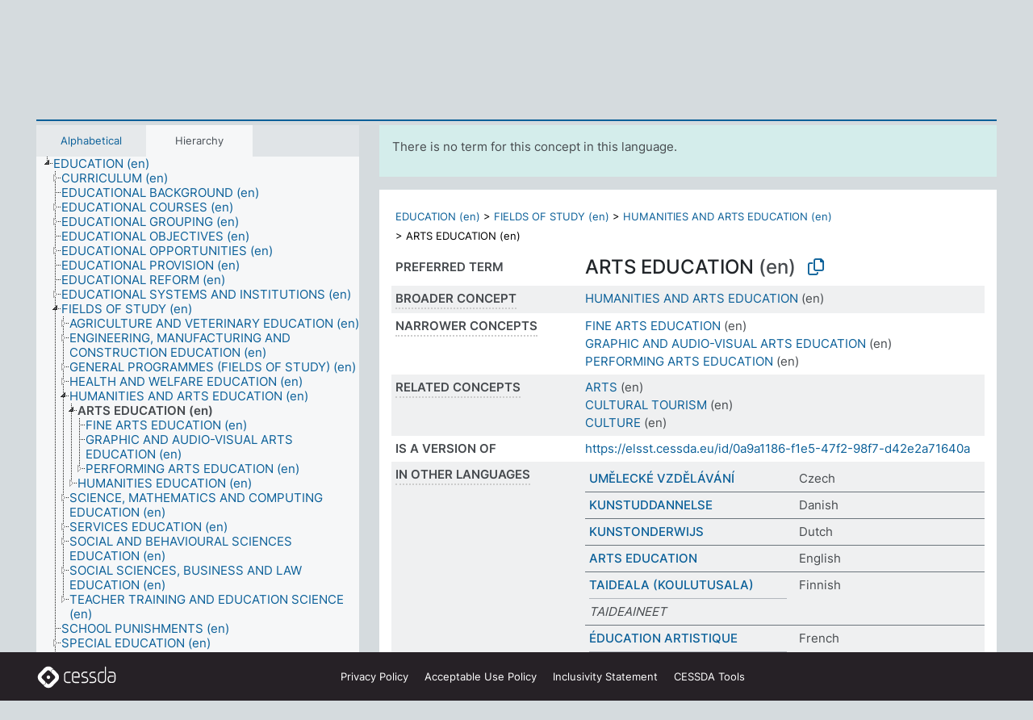

--- FILE ---
content_type: text/html; charset=UTF-8
request_url: https://thesauri.cessda.eu/elsst-1/en/page/0a9a1186-f1e5-47f2-98f7-d42e2a71640a?clang=is
body_size: 10269
content:
<!DOCTYPE html>
<html dir="ltr" lang="en" prefix="og: https://ogp.me/ns#">
<head>
<base href="https://thesauri.cessda.eu/">
<link rel="shortcut icon" href="favicon.ico">
<meta http-equiv="X-UA-Compatible" content="IE=Edge">
<meta http-equiv="Content-Type" content="text/html; charset=UTF-8">
<meta name="viewport" content="width=device-width, initial-scale=1.0">
<meta name="format-detection" content="telephone=no">
<meta name="generator" content="Skosmos 2.18">
<meta name="title" content="ARTS EDUCATION - ELSST Version 1 - Skosmos">
<meta property="og:title" content="ARTS EDUCATION - ELSST Version 1 - Skosmos">
<meta name="description" content="Concept ARTS EDUCATION in vocabulary ">
<meta property="og:description" content="Concept ARTS EDUCATION in vocabulary ">
<link rel="canonical" href="https://thesauri.cessda.eu/elsst-1/en/page/0a9a1186-f1e5-47f2-98f7-d42e2a71640a?clang=is">
<meta property="og:url" content="https://thesauri.cessda.eu/elsst-1/en/page/0a9a1186-f1e5-47f2-98f7-d42e2a71640a?clang=is">
<meta property="og:type" content="website">
<meta property="og:site_name" content="Skosmos">
<link href="vendor/twbs/bootstrap/dist/css/bootstrap.min.css" media="screen, print" rel="stylesheet" type="text/css">
<link href="vendor/vakata/jstree/dist/themes/default/style.min.css" media="screen, print" rel="stylesheet" type="text/css">
<link href="vendor/davidstutz/bootstrap-multiselect/dist/css/bootstrap-multiselect.min.css" media="screen, print" rel="stylesheet" type="text/css">
<!-- <link href="resource/css/fira.css" media="screen, print" rel="stylesheet" type="text/css"> -->
<link href="resource/fontawesome/css/fontawesome.css" media="screen, print" rel="stylesheet" type="text/css">
<link href="resource/fontawesome/css/regular.css" media="screen, print" rel="stylesheet" type="text/css">
<link href="resource/fontawesome/css/solid.css" media="screen, print" rel="stylesheet" type="text/css">
<link href="resource/css/styles.css" media="screen, print" rel="stylesheet" type="text/css">

<title>ARTS EDUCATION - ELSST Version 1 - Skosmos</title>
</head>
<body class="vocab-elsst-1">
  <noscript>
    <strong>We're sorry but Skosmos doesn't work properly without JavaScript enabled. Please enable it to continue.</strong>
  </noscript>
  <a id="skiptocontent" href="elsst-1/en/page/0a9a1186-f1e5-47f2-98f7-d42e2a71640a?clang=is#maincontent">Skip to main content</a>
  <div class="topbar-container topbar-white">
    <div class="topbar topbar-white">
      <div id="topbar-service-helper">
  <a         class="service-en"  href="en/?clang=is">
    <svg xmlns="http://www.w3.org/2000/svg" xml:space="preserve" id="home" x="0" y="0"
      style="enable-background:new 0 0 291 291" version="1.1" viewBox="0 0 291 291">
      <style>
        .st1 {
          fill-rule: evenodd;
          clip-rule: evenodd;
          fill: #fff
        }
      </style>
      <path
        d="m102.7 272.7-85.2-85.2c-23.3-23.3-23.3-61.5 0-84.9l85.2-85.2c23.3-23.3 61.5-23.3 84.9 0l85.2 85.2c23.3 23.3 23.3 61.5 0 84.9l-85.2 85.2c-23.4 23.3-61.6 23.3-84.9 0"
        style="fill:#0e78be" />
      <path
        d="M136.3 82.7c-30.6 0-55.5 24.8-55.5 55.5 0 30.6 24.8 55.5 55.5 55.5 30.6 0 55.5-24.9 55.5-55.5s-24.9-55.5-55.5-55.5zm0 8c26.2 0 47.5 21.3 47.5 47.5s-21.3 47.5-47.5 47.5-47.5-21.3-47.5-47.5 21.3-47.5 47.5-47.5z"
        class="st1" />
      <path
        d="M167.6 118.6c-25.3 0-45.8 20.5-45.8 45.8s20.5 45.8 45.8 45.8c25.3 0 45.8-20.5 45.8-45.8s-20.6-45.8-45.8-45.8zm0 8c20.9 0 37.8 16.9 37.8 37.8s-16.9 37.8-37.8 37.8-37.8-16.9-37.8-37.8 16.9-37.8 37.8-37.8z"
        class="st1" />
    </svg>
    <h1 id="hometitle">ELSST</h1>
  </a>
</div>
<div id="topbar-language-navigation">
    <div id="navigation">

    <a href="https://elsst.cessda.eu/" class="navigation-font">Documentation</a>


    <a href="en/about?clang=is"
      id="navi2" class="navigation-font">
     About
    </a>
    <a href="elsst-1/en/feedback?clang=is"
      id="navi3" class="navigation-font">
      Feedback
    </a>
    <a href="#"  id="navi4" class="navigation-font" data-bs-toggle="modal" title="Help" data-bs-target="#helpModal">
      Help
      </a>
      <div class="modal fade" id="helpModal" tabindex="-1" aria-labelledby="helpModalLabel" aria-hidden="true">
        <div class="modal-dialog">
          <div class="modal-content">
            <div class="modal-header">
              <h5 class="modal-title" id="helpModalLabel">Help</h5>
              <button type="button" class="btn-close" data-bs-dismiss="modal" aria-label="Close"></button>
            </div>
            <div class="modal-body">
              Hover your cursor over the text with a dotted underline to see instructions about the property.<br><br>For truncation search, please use the symbol * as in *animal or *patent*. For ends of search words, the search will be truncated automatically, even if the truncation symbol is not entered manually: thus, cat will yield the same results as cat*
            </div>
            <div class="modal-footer">
              <button type="button" class="btn btn-secondary" data-bs-dismiss="modal">Close</button>
      
            </div>
          </div>
        </div>
      </div>

  </div>
</div>

<!-- top-bar ENDS HERE -->
    </div>
  </div>
    <div class="headerbar">
    <div class="header-row"><div class="headerbar-coloured"></div><div class="header-left">
  <h1><a href="elsst-1/en/?clang=is"></a></h1>
</div>
<div class="header-float">
      <h2 class="sr-only">Search from vocabulary</h2>
    <div class="search-vocab-text"><p>Content language</p></div>
    <form class="navbar-form" role="search" name="text-search" action="elsst-1/en/search">
    <input style="display: none" name="clang" value="is" id="lang-input">
    <div class="input-group">
      <div class="input-group-btn">
        <label class="sr-only" for="lang-dropdown-toggle">Content and search language</label>
        <button type="button" class="btn btn-default dropdown-toggle" data-bs-toggle="dropdown" aria-expanded="false" id="lang-dropdown-toggle">Icelandic<span class="caret"></span></button>
        <ul class="dropdown-menu" aria-labelledby="lang-dropdown-toggle">
                            <li><a class="dropdown-item" href="elsst-1/en/page/0a9a1186-f1e5-47f2-98f7-d42e2a71640a?clang=cs" class="lang-button" hreflang="cs">Czech</a></li>
                    <li><a class="dropdown-item" href="elsst-1/en/page/0a9a1186-f1e5-47f2-98f7-d42e2a71640a?clang=da" class="lang-button" hreflang="da">Danish</a></li>
                    <li><a class="dropdown-item" href="elsst-1/en/page/0a9a1186-f1e5-47f2-98f7-d42e2a71640a?clang=nl" class="lang-button" hreflang="nl">Dutch</a></li>
                    <li><a class="dropdown-item" href="elsst-1/en/page/0a9a1186-f1e5-47f2-98f7-d42e2a71640a" class="lang-button" hreflang="en">English</a></li>
                    <li><a class="dropdown-item" href="elsst-1/en/page/0a9a1186-f1e5-47f2-98f7-d42e2a71640a?clang=fi" class="lang-button" hreflang="fi">Finnish</a></li>
                    <li><a class="dropdown-item" href="elsst-1/en/page/0a9a1186-f1e5-47f2-98f7-d42e2a71640a?clang=fr" class="lang-button" hreflang="fr">French</a></li>
                    <li><a class="dropdown-item" href="elsst-1/en/page/0a9a1186-f1e5-47f2-98f7-d42e2a71640a?clang=de" class="lang-button" hreflang="de">German</a></li>
                    <li><a class="dropdown-item" href="elsst-1/en/page/0a9a1186-f1e5-47f2-98f7-d42e2a71640a?clang=el" class="lang-button" hreflang="el">Greek</a></li>
                    <li><a class="dropdown-item" href="elsst-1/en/page/0a9a1186-f1e5-47f2-98f7-d42e2a71640a?clang=hu" class="lang-button" hreflang="hu">Hungarian</a></li>
                    <li><a class="dropdown-item" href="elsst-1/en/page/0a9a1186-f1e5-47f2-98f7-d42e2a71640a?clang=is" class="lang-button" hreflang="is">Icelandic</a></li>
                    <li><a class="dropdown-item" href="elsst-1/en/page/0a9a1186-f1e5-47f2-98f7-d42e2a71640a?clang=lt" class="lang-button" hreflang="lt">Lithuanian</a></li>
                    <li><a class="dropdown-item" href="elsst-1/en/page/0a9a1186-f1e5-47f2-98f7-d42e2a71640a?clang=no" class="lang-button" hreflang="no">Norwegian</a></li>
                    <li><a class="dropdown-item" href="elsst-1/en/page/0a9a1186-f1e5-47f2-98f7-d42e2a71640a?clang=ro" class="lang-button" hreflang="ro">Romanian</a></li>
                    <li><a class="dropdown-item" href="elsst-1/en/page/0a9a1186-f1e5-47f2-98f7-d42e2a71640a?clang=sl" class="lang-button" hreflang="sl">Slovenian</a></li>
                    <li><a class="dropdown-item" href="elsst-1/en/page/0a9a1186-f1e5-47f2-98f7-d42e2a71640a?clang=es" class="lang-button" hreflang="es">Spanish</a></li>
                    <li><a class="dropdown-item" href="elsst-1/en/page/0a9a1186-f1e5-47f2-98f7-d42e2a71640a?clang=sv" class="lang-button" hreflang="sv">Swedish</a></li>
                            <li>
            <a class="dropdown-item" href="elsst-1/en/page/0a9a1186-f1e5-47f2-98f7-d42e2a71640a?clang=is&amp;anylang=on"
              class="lang-button" id="lang-button-all">Any language</a>
            <input name="anylang" type="checkbox">
          </li>
        </ul>
      </div><!-- /btn-group -->
      <label class="sr-only" for="search-field">Enter search term</label>
      <input id="search-field" type="text" class="form-control" name="q" value="">
      <div class="input-group-btn">
        <label class="sr-only" for="search-all-button">Submit search</label>
        <button id="search-all-button" type="submit" class="btn btn-primary">Search</button>
      </div>
    </div>
      </form>
</div>
</div>  </div>
    <div class="main-container">
        <div id="sidebar">
          <div class="sidebar-buttons">
                <h2 class="sr-only">Sidebar listing: list and traverse vocabulary contents by a criterion</h2>
        <ul class="nav nav-tabs">
                                      <h3 class="sr-only">List vocabulary concepts alphabetically</h3>
                    <li id="alpha" class="nav-item"><a class="nav-link" href="elsst-1/en/index?clang=is">Alphabetical</a></li>
                                                  <h3 class="sr-only">List vocabulary concepts hierarchically</h3>
                    <li id="hierarchy" class="nav-item">
            <a class="nav-link active" href="#" id="hier-trigger"
                        >Hierarchy            </a>
          </li>
                                                </ul>
      </div>
      
            <h4 class="sr-only">Listing vocabulary concepts alphabetically</h4>
            <div class="sidebar-grey  concept-hierarchy">
        <div id="alphabetical-menu">
                  </div>
              </div>
        </div>
    
            <main id="maincontent" tabindex="-1">
            <div class="content">
        <div id="content-top"></div>
                     <h2 class="sr-only">Concept information</h2>
            <div class="alert alert-lang">
      <p class="language-alert">There is no term for this concept in this language.</p>
    </div>
        <div class="concept-info">
      <div class="concept-main">
              <div class="row">
                                      <div class="crumb-path">
                        <a class="propertyvalue bread-crumb" href="elsst-1/en/page/c5310e73-4a7f-4ef6-b8d4-6fe62cef9281?clang=is">EDUCATION (en)</a><span class="bread-crumb"> > </span>
                                                <a class="propertyvalue bread-crumb" href="elsst-1/en/page/bb6468a6-1e78-41e7-89ef-cbccf49d4620?clang=is">FIELDS OF STUDY (en)</a><span class="bread-crumb"> > </span>
                                                <a class="propertyvalue bread-crumb" href="elsst-1/en/page/2e4322bd-4afc-414c-9391-4976755fc045?clang=is">HUMANITIES AND ARTS EDUCATION (en)</a><span class="bread-crumb"> > </span>
                                                <span class="bread-crumb propertylabel-pink">ARTS EDUCATION (en)</span>
                                                </div>
                          </div>
            <div class="row property prop-preflabel"><div class="property-label property-label-pref"><h3 class="versal">
                                      Preferred term
                      </h3></div><div class="property-value-column"><span class="prefLabel conceptlabel" id="pref-label">ARTS EDUCATION</span><span class="prefLabelLang"> (en)</span>
                        &nbsp;
        <button type="button" data-bs-toggle="tooltip" data-bs-placement="button" title="Copy to clipboard" class="btn btn-default btn-xs copy-clipboard" for="#pref-label"><span class="fa-regular fa-copy"></span></button></div><div class="col-md-12"><div class="preflabel-spacer"></div></div></div>
                       <div class="row property prop-skos_broader">
          <div class="property-label">
            <h3 class="versal               property-click skosmos-tooltip-wrapper skosmos-tooltip t-top" data-title="Broader concept
              ">
                              Broader concept
                          </h3>
          </div>
          <div class="property-value-column"><div class="property-value-wrapper">
                <ul>
                     <li>
                                                                               <a href="elsst-1/en/page/2e4322bd-4afc-414c-9391-4976755fc045?clang=is"> HUMANITIES AND ARTS EDUCATION</a>
                                                <span class="versal"> (en)</span>                                                      </li>
                </ul>
                </div></div></div>
                               <div class="row property prop-skos_narrower">
          <div class="property-label">
            <h3 class="versal               property-click skosmos-tooltip-wrapper skosmos-tooltip t-top" data-title="Narrower concepts.
              ">
                              Narrower concepts
                          </h3>
          </div>
          <div class="property-value-column"><div class="property-value-wrapper">
                <ul>
                     <li>
                                                                               <a href="elsst-1/en/page/943ae9f4-535b-460c-98a2-52863ff1a04b?clang=is"> FINE ARTS EDUCATION</a>
                                                <span class="versal"> (en)</span>                                                      </li>
                     <li>
                                                                               <a href="elsst-1/en/page/a163edee-5286-4a82-a2b9-7778cd925d10?clang=is"> GRAPHIC AND AUDIO-VISUAL ARTS EDUCATION</a>
                                                <span class="versal"> (en)</span>                                                      </li>
                     <li>
                                                                               <a href="elsst-1/en/page/50a304f6-de06-470f-a715-7d0378796817?clang=is"> PERFORMING ARTS EDUCATION</a>
                                                <span class="versal"> (en)</span>                                                      </li>
                </ul>
                </div></div></div>
                               <div class="row property prop-skos_related">
          <div class="property-label">
            <h3 class="versal               property-click skosmos-tooltip-wrapper skosmos-tooltip t-top" data-title="Concepts related to this concept.
              ">
                              Related concepts
                          </h3>
          </div>
          <div class="property-value-column"><div class="property-value-wrapper">
                <ul>
                     <li>
                                                                               <a href="elsst-1/en/page/c9167160-43b8-4afb-8291-d6b9887104aa?clang=is"> ARTS</a>
                                                <span class="versal"> (en)</span>                                                      </li>
                     <li>
                                                                               <a href="elsst-1/en/page/fc9940bb-bf54-4edb-a90b-a63edd05c336?clang=is"> CULTURAL TOURISM</a>
                                                <span class="versal"> (en)</span>                                                      </li>
                     <li>
                                                                               <a href="elsst-1/en/page/7b390ac4-bdcb-45a9-8c21-3fbf4c765111?clang=is"> CULTURE</a>
                                                <span class="versal"> (en)</span>                                                      </li>
                </ul>
                </div></div></div>
                               <div class="row property prop-dc_isVersionOf">
          <div class="property-label">
            <h3 class="versal              ">
                              Is a version of
                          </h3>
          </div>
          <div class="property-value-column"><div class="property-value-wrapper">
                <ul>
                     <li>
                                                           <a href="https://elsst.cessda.eu/id/0a9a1186-f1e5-47f2-98f7-d42e2a71640a">https://elsst.cessda.eu/id/0a9a1186-f1e5-47f2-98f7-d42e2a71640a</a>                                                                                      </li>
                </ul>
                </div></div></div>
                                <div class="row property prop-other-languages">
        <div class="property-label"><h3 class="versal property-click skosmos-tooltip-wrapper skosmos-tooltip t-top" data-title="Terms for the concept in other languages." >In other languages</h3></div>
        <div class="property-value-column">
          <div class="property-value-wrapper">
            <ul>
                                          <li class="row other-languages first-of-language">
                <div class="col-6 versal versal-pref">
                                                      <a href='elsst-1/en/page/0a9a1186-f1e5-47f2-98f7-d42e2a71640a?clang=cs' hreflang='cs'>UMĚLECKÉ VZDĚLÁVÁNÍ</a>
                                  </div>
                <div class="col-6 versal"><p>Czech</p></div>
              </li>
                                                        <li class="row other-languages first-of-language">
                <div class="col-6 versal versal-pref">
                                                      <a href='elsst-1/en/page/0a9a1186-f1e5-47f2-98f7-d42e2a71640a?clang=da' hreflang='da'>KUNSTUDDANNELSE</a>
                                  </div>
                <div class="col-6 versal"><p>Danish</p></div>
              </li>
                                                        <li class="row other-languages first-of-language">
                <div class="col-6 versal versal-pref">
                                                      <a href='elsst-1/en/page/0a9a1186-f1e5-47f2-98f7-d42e2a71640a?clang=nl' hreflang='nl'>KUNSTONDERWIJS</a>
                                  </div>
                <div class="col-6 versal"><p>Dutch</p></div>
              </li>
                                                        <li class="row other-languages first-of-language">
                <div class="col-6 versal versal-pref">
                                                      <a href='elsst-1/en/page/0a9a1186-f1e5-47f2-98f7-d42e2a71640a' hreflang='en'>ARTS EDUCATION</a>
                                  </div>
                <div class="col-6 versal"><p>English</p></div>
              </li>
                                                        <li class="row other-languages first-of-language">
                <div class="col-6 versal versal-pref">
                                                      <a href='elsst-1/en/page/0a9a1186-f1e5-47f2-98f7-d42e2a71640a?clang=fi' hreflang='fi'>TAIDEALA (KOULUTUSALA)</a>
                                  </div>
                <div class="col-6 versal"><p>Finnish</p></div>
              </li>
                            <li class="row other-languages">
                <div class="col-6 versal replaced">
                                    TAIDEAINEET
                                  </div>
                <div class="col-6 versal"></div>
              </li>
                                                        <li class="row other-languages first-of-language">
                <div class="col-6 versal versal-pref">
                                                      <a href='elsst-1/en/page/0a9a1186-f1e5-47f2-98f7-d42e2a71640a?clang=fr' hreflang='fr'>ÉDUCATION ARTISTIQUE</a>
                                  </div>
                <div class="col-6 versal"><p>French</p></div>
              </li>
                            <li class="row other-languages">
                <div class="col-6 versal replaced">
                                    ÉDUCATION CULTURELLE
                                  </div>
                <div class="col-6 versal"></div>
              </li>
                            <li class="row other-languages">
                <div class="col-6 versal replaced">
                                    FORMATION EN ART
                                  </div>
                <div class="col-6 versal"></div>
              </li>
                                                        <li class="row other-languages first-of-language">
                <div class="col-6 versal versal-pref">
                                                      <a href='elsst-1/en/page/0a9a1186-f1e5-47f2-98f7-d42e2a71640a?clang=de' hreflang='de'>KÜNSTE (AUSBILDUNG)</a>
                                  </div>
                <div class="col-6 versal"><p>German</p></div>
              </li>
                            <li class="row other-languages">
                <div class="col-6 versal replaced">
                                    KUENSTE (AUSBILDUNG)
                                  </div>
                <div class="col-6 versal"></div>
              </li>
                            <li class="row other-languages">
                <div class="col-6 versal replaced">
                                    KUENSTE (STUDIUM)
                                  </div>
                <div class="col-6 versal"></div>
              </li>
                            <li class="row other-languages">
                <div class="col-6 versal replaced">
                                    KUNST (AUSBILDUNG)
                                  </div>
                <div class="col-6 versal"></div>
              </li>
                            <li class="row other-languages">
                <div class="col-6 versal replaced">
                                    KUNST (STUDIUM)
                                  </div>
                <div class="col-6 versal"></div>
              </li>
                            <li class="row other-languages">
                <div class="col-6 versal replaced">
                                    KÜNSTE (STUDIUM)
                                  </div>
                <div class="col-6 versal"></div>
              </li>
                            <li class="row other-languages">
                <div class="col-6 versal replaced">
                                    KUNSTERZIEHUNG
                                  </div>
                <div class="col-6 versal"></div>
              </li>
                            <li class="row other-languages">
                <div class="col-6 versal replaced">
                                    KÜNSTLERISCHE BILDUNG
                                  </div>
                <div class="col-6 versal"></div>
              </li>
                            <li class="row other-languages">
                <div class="col-6 versal replaced">
                                    KÜNSTLERISCHE STUDIEN (AUSBILDUNG)
                                  </div>
                <div class="col-6 versal"></div>
              </li>
                            <li class="row other-languages">
                <div class="col-6 versal replaced">
                                    KUNSTSTUDIUM
                                  </div>
                <div class="col-6 versal"></div>
              </li>
                                                        <li class="row other-languages first-of-language">
                <div class="col-6 versal versal-pref">
                                                      <a href='elsst-1/en/page/0a9a1186-f1e5-47f2-98f7-d42e2a71640a?clang=el' hreflang='el'>ΚΑΛΛΙΤΕΧΝΙΚΗ ΕΚΠΑΙΔΕΥΣΗ</a>
                                  </div>
                <div class="col-6 versal"><p>Greek</p></div>
              </li>
                                                        <li class="row other-languages first-of-language">
                <div class="col-6 versal versal-pref">
                                                      <a href='elsst-1/en/page/0a9a1186-f1e5-47f2-98f7-d42e2a71640a?clang=lt' hreflang='lt'>MENINIS LAVINIMAS</a>
                                  </div>
                <div class="col-6 versal"><p>Lithuanian</p></div>
              </li>
                                                        <li class="row other-languages first-of-language">
                <div class="col-6 versal versal-pref">
                                                      <a href='elsst-1/en/page/0a9a1186-f1e5-47f2-98f7-d42e2a71640a?clang=no' hreflang='no'>KUNSTUTDANNING</a>
                                  </div>
                <div class="col-6 versal"><p>Norwegian</p></div>
              </li>
                            <li class="row other-languages">
                <div class="col-6 versal replaced">
                                    KULTURUTDANNING
                                  </div>
                <div class="col-6 versal"></div>
              </li>
                                                        <li class="row other-languages first-of-language">
                <div class="col-6 versal versal-pref">
                                                      <a href='elsst-1/en/page/0a9a1186-f1e5-47f2-98f7-d42e2a71640a?clang=ro' hreflang='ro'>EDUCAȚIE ARTISTICĂ</a>
                                  </div>
                <div class="col-6 versal"><p>Romanian</p></div>
              </li>
                                                        <li class="row other-languages first-of-language">
                <div class="col-6 versal versal-pref">
                                                      <a href='elsst-1/en/page/0a9a1186-f1e5-47f2-98f7-d42e2a71640a?clang=sl' hreflang='sl'>UMETNOSTNA VZGOJA</a>
                                  </div>
                <div class="col-6 versal"><p>Slovenian</p></div>
              </li>
                                                        <li class="row other-languages first-of-language">
                <div class="col-6 versal versal-pref">
                                                      <a href='elsst-1/en/page/0a9a1186-f1e5-47f2-98f7-d42e2a71640a?clang=es' hreflang='es'>FORMACION ARTISTICA</a>
                                  </div>
                <div class="col-6 versal"><p>Spanish</p></div>
              </li>
                            <li class="row other-languages">
                <div class="col-6 versal replaced">
                                    EDUCACION CULTURAL
                                  </div>
                <div class="col-6 versal"></div>
              </li>
                                                        <li class="row other-languages first-of-language">
                <div class="col-6 versal versal-pref">
                                                      <a href='elsst-1/en/page/0a9a1186-f1e5-47f2-98f7-d42e2a71640a?clang=sv' hreflang='sv'>KONSTNÄRLIG UTBILDNING</a>
                                  </div>
                <div class="col-6 versal"><p>Swedish</p></div>
              </li>
                                        </ul>
          </div>
        </div>
      </div>
              <div class="row property prop-uri">
            <div class="property-label"><h3 class="versal">URI</h3></div>
            <div class="property-value-column">
                <div class="property-value-wrapper">
                    <span class="versal uri-input-box" id="uri-input-box">https://elsst.cessda.eu/id/1/0a9a1186-f1e5-47f2-98f7-d42e2a71640a</span>
                    <button type="button" data-bs-toggle="tooltip" data-bs-placement="button" title="Copy to clipboard" class="btn btn-default btn-xs copy-clipboard" for="#uri-input-box">
                      <span class="fa-regular fa-copy"></span>
                    </button>
                </div>
            </div>
        </div>
        <div class="row">
            <div class="property-label"><h3 class="versal">Download this concept:</h3></div>
            <div class="property-value-column">
<span class="versal concept-download-links"><a href="rest/v1/elsst-1/data?uri=https%3A%2F%2Felsst.cessda.eu%2Fid%2F1%2F0a9a1186-f1e5-47f2-98f7-d42e2a71640a&amp;format=application/rdf%2Bxml">RDF/XML</a>
          <a href="rest/v1/elsst-1/data?uri=https%3A%2F%2Felsst.cessda.eu%2Fid%2F1%2F0a9a1186-f1e5-47f2-98f7-d42e2a71640a&amp;format=text/turtle">
            TURTLE</a>
          <a href="rest/v1/elsst-1/data?uri=https%3A%2F%2Felsst.cessda.eu%2Fid%2F1%2F0a9a1186-f1e5-47f2-98f7-d42e2a71640a&amp;format=application/ld%2Bjson">JSON-LD</a>
        </span>            </div>
        </div>
      </div>
      <!-- appendix / concept mapping properties -->
      <div
          class="concept-appendix hidden"
          data-concept-uri="https://elsst.cessda.eu/id/1/0a9a1186-f1e5-47f2-98f7-d42e2a71640a"
          data-concept-type="skos:Concept"
          >
      </div>
    </div>
    
  

<template id="property-mappings-template">
    {{#each properties}}
    <div class="row{{#ifDeprecated concept.type 'skosext:DeprecatedConcept'}} deprecated{{/ifDeprecated}} property prop-{{ id }}">
        <div class="property-label"><h3 class="versal{{#ifNotInDescription type description}} property-click skosmos-tooltip-wrapper skosmos-tooltip t-top" data-title="{{ description }}{{/ifNotInDescription}}">{{label}}</h3></div>
        <div class="property-value-column">
            {{#each values }} {{! loop through ConceptPropertyValue objects }}
            {{#if prefLabel }}
            <div class="row">
                <div class="col-5">
                    <a class="versal" href="{{hrefLink}}">{{#if notation }}<span class="versal">{{ notation }} </span>{{/if}}{{ prefLabel }}</a>
                    {{#ifDifferentLabelLang lang }}<span class="propertyvalue"> ({{ lang }})</span>{{/ifDifferentLabelLang}}
                </div>
                {{#if vocabName }}
                    <span class="appendix-vocab-label col-7">{{ vocabName }}</span>
                {{/if}}
            </div>
            {{/if}}
            {{/each}}
        </div>
    </div>
    {{/each}}
</template>

        <div id="content-bottom"></div>
      </div>
    </main>
            <footer class="site-footer">
	<div class="bottombar main-container d-flex">
		<div id="bottomlogo">
			<a href="https://www.cessda.eu" target="_blank">
			<svg id="footerlogo" xmlns="http://www.w3.org/2000/svg" viewBox="0 0 189 56">
				<style>.ssst0 { fill: #fff }</style>
				<path class="ssst0" d="M79.29 41.35h-7.05c-3.99 0-7.24-3.24-7.24-7.23V22.34c0-3.99 3.25-7.23 7.24-7.23l7.05-.03h.01c.74 0 1.34.6 1.35 1.34 0 .74-.6 1.35-1.34 1.35l-7.05.03c-2.51 0-4.55 2.03-4.55 4.53v11.78c0 2.5 2.04 4.54 4.55 4.54h7.05c.74 0 1.35.6 1.35 1.35-.03.74-.63 1.35-1.37 1.35M99.17 41.37H90.8c-3.99 0-7.24-3.25-7.24-7.24V22.34c0-3.99 3.25-7.24 7.24-7.24h3.37c3.99 0 7.24 3.25 7.24 7.24v6.55h-12.6a1.35 1.35 0 0 1 0-2.7h9.9v-3.85c0-2.51-2.04-4.54-4.55-4.54H90.8c-2.51 0-4.54 2.04-4.54 4.54v11.79c0 2.51 2.04 4.54 4.54 4.54h8.37c.74 0 1.35.6 1.35 1.35-.01.75-.61 1.35-1.35 1.35M178.26 41.23h-4.17c-2 0-3.86-.98-5.23-2.76-1.29-1.68-2.01-3.9-2.01-6.26 0-4.78 2.98-8.11 7.24-8.11h5.93a1.35 1.35 0 0 1 0 2.7h-5.93c-2.72 0-4.55 2.18-4.55 5.42 0 3.49 2.04 6.33 4.55 6.33h4.17c2.51 0 4.55-2.04 4.55-4.54V22.2c0-2.5-2.04-4.54-4.55-4.54h-7.77a1.35 1.35 0 0 1 0-2.7h7.77c3.99 0 7.24 3.25 7.24 7.24V34c0 3.99-3.25 7.23-7.24 7.23M155.9 41.37h-4.26c-3.99 0-7.24-3.25-7.24-7.24v-11.8c0-3.99 3.25-7.24 7.24-7.24h6.04a1.35 1.35 0 0 1 0 2.7h-6.04c-2.51 0-4.55 2.04-4.55 4.54v11.8c0 2.51 2.04 4.54 4.55 4.54h4.26c2.51 0 4.55-2.04 4.55-4.54V4.66a1.35 1.35 0 0 1 2.7 0v29.47c-.01 3.99-3.26 7.24-7.25 7.24M114.66 41.37h-7.72a1.35 1.35 0 0 1 0-2.7h7.72c2.41 0 4.38-1.96 4.38-4.37 0-2.07-1.47-3.87-3.5-4.29l-3.77-.78c-.6-.11-1.46-.36-1.72-.46-2.72-1.04-4.55-3.69-4.55-6.6 0-3.9 3.17-7.07 7.07-7.07h5.83a1.35 1.35 0 0 1 0 2.7h-5.83c-2.41 0-4.38 1.96-4.38 4.37 0 1.8 1.13 3.44 2.81 4.09.13.05.81.25 1.25.33l.04.01 3.79.79c3.27.67 5.65 3.58 5.65 6.92 0 3.89-3.17 7.06-7.07 7.06M133.51 41.37h-7.72a1.35 1.35 0 0 1 0-2.7h7.72c2.41 0 4.38-1.96 4.38-4.37 0-2.07-1.47-3.87-3.5-4.29l-3.77-.78c-.6-.11-1.45-.36-1.72-.46-2.72-1.04-4.55-3.69-4.55-6.6 0-3.9 3.17-7.07 7.07-7.07h5.83a1.35 1.35 0 0 1 0 2.7h-5.83c-2.41 0-4.38 1.96-4.38 4.37 0 1.8 1.13 3.44 2.81 4.09.13.05.81.25 1.25.33l.04.01 3.79.79c3.27.67 5.65 3.58 5.65 6.92 0 3.89-3.17 7.06-7.07 7.06M32.49 27.99c0 2.29-1.85 4.14-4.14 4.14-2.29 0-4.14-1.85-4.14-4.14 0-2.29 1.85-4.14 4.14-4.14 2.28 0 4.14 1.85 4.14 4.14"></path>
				<path class="ssst0" d="M35.62 11.38c.91-.9 2.12-1.4 3.41-1.4.61 0 1.2.12 1.75.33L37.26 6.8c-2.02-2.01-4.56-3.28-7.37-3.65-.58-.08-1.16-.11-1.73-.11-3.44 0-6.67 1.34-9.09 3.76L7.14 18.73c-.3.3-.59.62-.86.95-1.89 2.29-2.91 5.15-2.91 8.16 0 3.44 1.34 6.67 3.77 9.1l2.88 2.88.61.61v-.01l3.4 3.4c.45.45.98.77 1.55.99l.04.04c.06.02.13.03.19.05.06.02.11.03.17.05.19.05.39.1.59.13h.05c.18.02.35.05.53.05 1.18 0 2.29-.46 3.12-1.28l.01-.01c.01-.01.02-.01.02-.02.84-.84 1.3-1.95 1.3-3.13s-.46-2.3-1.3-3.13l-3.85-3.85-3.03-3.05a3.995 3.995 0 0 1-1.18-2.84c0-.83.25-1.62.72-2.29.13-.18.27-.36.43-.53l5.88-5.88 6.06-6.07c.75-.75 1.76-1.17 2.83-1.17s2.08.42 2.84 1.17l3.53 3.52c-.22-.56-.34-1.16-.33-1.78-.01-1.28.5-2.49 1.42-3.41"></path>
				<path class="ssst0" d="M49.29 18.87l-6.94-6.99a4.404 4.404 0 0 0-3.11-1.27c-1.18 0-2.29.46-3.12 1.28-.84.83-1.31 1.95-1.31 3.13-.01 1.18.45 2.3 1.29 3.14l6.92 6.97c.76.76 1.18 1.77 1.18 2.84 0 1.07-.41 2.08-1.16 2.83L31.1 42.73c-.75.75-1.76 1.17-2.83 1.17s-2.08-.42-2.84-1.17l-3.49-3.49c.2.54.32 1.12.32 1.71 0 1.29-.5 2.51-1.42 3.43-.91.92-2.13 1.42-3.43 1.42a4.603 4.603 0 0 1-1.82-.36l3.57 3.57c2.02 2.01 4.56 3.28 7.37 3.65.57.08 1.15.11 1.73.11 3.44 0 6.67-1.33 9.09-3.76L49.3 37.06c2.42-2.43 3.76-5.66 3.76-9.1s-1.35-6.67-3.77-9.09"></path>
			</svg></a>
		</div>
		<div id="links">
			<a href="https://www.cessda.eu/Privacy-policy" target="_blank">Privacy<span class="d-none d-sm-inline"> Policy</span></a>
			<a href="https://www.cessda.eu/Acceptable-Use-Policy" target="_blank">Acceptable Use<span class="d-none d-sm-inline"> Policy</span></a>
			<a href="https://elsst.cessda.eu/guide/inclusivity" target="_blank">Inclusivity<span class="d-none d-sm-inline"> Statement</span></a>
			<a href="https://www.cessda.eu/Tools-Services" target="_blank">CESSDA Tools</a>
		</div>
	</div>
	<!-- Matomo -->
	<script>
			var _paq = window._paq = window._paq || [];
/* tracker methods like "setCustomDimension" should be called before "trackPageView" */
_paq.push(["setDoNotTrack", true]);
_paq.push(['trackPageView']);
_paq.push(['enableLinkTracking']);
(function () {
var u = "https://cessda.matomo.cloud/";
_paq.push([
'setTrackerUrl',
u + 'matomo.php'
]);
_paq.push(['setSiteId', '6']);
var d = document,
g = d.createElement('script'),
s = d.getElementsByTagName('script')[0];
g.type = 'text/javascript';
g.async = true;
g.src = '//cdn.matomo.cloud/cessda.matomo.cloud/matomo.js';
s.parentNode.insertBefore(g, s);
})();
		</script>
	<!-- End Matomo Code -->
</footer>
  </div>
  <script>
<!-- translations needed in javascript -->
var noResultsTranslation = "No results";
var loading_text = "Loading more items";
var loading_failed_text = "Error: Loading more items failed!";
var loading_retry_text = "Retry";
var jstree_loading = "Loading ...";
var results_disp = "All %d results displayed";
var all_vocabs  = "from all";
var n_selected = "selected";
var missing_value = "Value is required and can not be empty";
var expand_paths = "show all # paths";
var expand_propvals = "show all # values";
var hiertrans = "Hierarchy";
var depr_trans = "Deprecated concept";
var sr_only_translations = {
  hierarchy_listing: "Hierarchical listing of vocabulary concepts",
  groups_listing: "Hierarchical listing of vocabulary concepts and groupings",
};

<!-- variables passed through to javascript -->
var lang = "en";
var content_lang = "is";
var vocab = "elsst-1";
var uri = "https://elsst.cessda.eu/id/1/0a9a1186-f1e5-47f2-98f7-d42e2a71640a";
var prefLabels = [{"lang": "en","label": "ARTS EDUCATION"}];
var uriSpace = "https://elsst.cessda.eu/id/1/";
var showNotation = true;
var sortByNotation = null;
var languageOrder = ["is","en","cs","da","nl","fi","fr","de","el","hu","lt","no","ro","sl","es","sv"];
var vocShortName = "ELSST Version 1";
var explicitLangCodes = false;
var pluginParameters = [];
</script>

<script type="application/ld+json">
{"@context":{"skos":"http://www.w3.org/2004/02/skos/core#","isothes":"http://purl.org/iso25964/skos-thes#","rdfs":"http://www.w3.org/2000/01/rdf-schema#","owl":"http://www.w3.org/2002/07/owl#","dct":"http://purl.org/dc/terms/","dc11":"http://purl.org/dc/elements/1.1/","uri":"@id","type":"@type","lang":"@language","value":"@value","graph":"@graph","label":"rdfs:label","prefLabel":"skos:prefLabel","altLabel":"skos:altLabel","hiddenLabel":"skos:hiddenLabel","broader":"skos:broader","narrower":"skos:narrower","related":"skos:related","inScheme":"skos:inScheme","schema":"http://schema.org/","wd":"http://www.wikidata.org/entity/","wdt":"http://www.wikidata.org/prop/direct/","elsst1":"https://elsst.cessda.eu/id/1/"},"graph":[{"uri":"dct:identifier","label":{"lang":"en","value":"URN"}},{"uri":"dct:isVersionOf","label":{"lang":"en","value":"Is a version of"}},{"uri":"https://elsst.cessda.eu/id/1/","type":["skos:ConceptScheme","owl:Ontology"],"prefLabel":[{"lang":"sv","value":"ELSST Thesaurus"},{"lang":"sl","value":"ELSST Thesaurus"},{"lang":"ro","value":"ELSST Thesaurus"},{"lang":"no","value":"ELSST Thesaurus"},{"lang":"nl","value":"ELSST Thesaurus"},{"lang":"lt","value":"ELSST Thesaurus"},{"lang":"fr","value":"ELSST Thesaurus"},{"lang":"fi","value":"ELSST Thesaurus"},{"lang":"es","value":"ELSST Thesaurus"},{"lang":"en","value":"ELSST Thesaurus"},{"lang":"el","value":"ELSST Thesaurus"},{"lang":"de","value":"ELSST Thesaurus"},{"lang":"da","value":"ELSST Thesaurus"},{"lang":"cs","value":"ELSST Thesaurus"}]},{"uri":"elsst1:0a9a1186-f1e5-47f2-98f7-d42e2a71640a","type":"skos:Concept","dct:identifier":[{"lang":"sv","value":"urn:ddi:int.cessda.elsst:0a9a1186-f1e5-47f2-98f7-d42e2a71640a:1"},{"lang":"sl","value":"urn:ddi:int.cessda.elsst:0a9a1186-f1e5-47f2-98f7-d42e2a71640a:1"},{"lang":"ro","value":"urn:ddi:int.cessda.elsst:0a9a1186-f1e5-47f2-98f7-d42e2a71640a:1"},{"lang":"no","value":"urn:ddi:int.cessda.elsst:0a9a1186-f1e5-47f2-98f7-d42e2a71640a:1"},{"lang":"nl","value":"urn:ddi:int.cessda.elsst:0a9a1186-f1e5-47f2-98f7-d42e2a71640a:1"},{"lang":"lt","value":"urn:ddi:int.cessda.elsst:0a9a1186-f1e5-47f2-98f7-d42e2a71640a:1"},{"lang":"fr","value":"urn:ddi:int.cessda.elsst:0a9a1186-f1e5-47f2-98f7-d42e2a71640a:1"},{"lang":"fi","value":"urn:ddi:int.cessda.elsst:0a9a1186-f1e5-47f2-98f7-d42e2a71640a:1"},{"lang":"es","value":"urn:ddi:int.cessda.elsst:0a9a1186-f1e5-47f2-98f7-d42e2a71640a:1"},{"lang":"en","value":"urn:ddi:int.cessda.elsst:0a9a1186-f1e5-47f2-98f7-d42e2a71640a:1"},{"lang":"el","value":"urn:ddi:int.cessda.elsst:0a9a1186-f1e5-47f2-98f7-d42e2a71640a:1"},{"lang":"de","value":"urn:ddi:int.cessda.elsst:0a9a1186-f1e5-47f2-98f7-d42e2a71640a:1"},{"lang":"da","value":"urn:ddi:int.cessda.elsst:0a9a1186-f1e5-47f2-98f7-d42e2a71640a:1"},{"lang":"cs","value":"urn:ddi:int.cessda.elsst:0a9a1186-f1e5-47f2-98f7-d42e2a71640a:1"}],"dct:isVersionOf":{"uri":"https://elsst.cessda.eu/id/0a9a1186-f1e5-47f2-98f7-d42e2a71640a"},"dct:issued":{"lang":"en","value":"2020-11-16"},"altLabel":[{"lang":"fi","value":"TAIDEAINEET"},{"lang":"de","value":"KUNSTSTUDIUM"},{"lang":"de","value":"KÜNSTLERISCHE STUDIEN (AUSBILDUNG)"},{"lang":"de","value":"KÜNSTLERISCHE BILDUNG"},{"lang":"de","value":"KUNSTERZIEHUNG"},{"lang":"de","value":"KÜNSTE (STUDIUM)"},{"lang":"de","value":"KUNST (STUDIUM)"},{"lang":"de","value":"KUNST (AUSBILDUNG)"},{"lang":"no","value":"KULTURUTDANNING"},{"lang":"de","value":"KUENSTE (STUDIUM)"},{"lang":"de","value":"KUENSTE (AUSBILDUNG)"},{"lang":"fr","value":"FORMATION EN ART"},{"lang":"fr","value":"ÉDUCATION CULTURELLE"},{"lang":"es","value":"EDUCACION CULTURAL"}],"broader":{"uri":"elsst1:2e4322bd-4afc-414c-9391-4976755fc045"},"skos:definition":[{"lang":"el","value":"Ο ΟΡΟΣ ΧΡΗΣΙΜΟΠΟΙΕΙΤΑΙ ΓΙΑ ΝΑ ΚΑΛΥΨΕΙ ΤΗΝ ΕΚΠΑΙΔΕΥΣΗ ΣΕ ΤΕΧΝΕΣ, ΜΟΥΣΙΚΗ ΚΑΙ  ΚΑΛΛΙΤΕΧΝΙΙΚΕΣ ΕΚΤΕΛΕΣΕΙΣ. ΜΗΝ ΤΟ ΣΥΓΧΕΕΤΕ ΜΕ ΤΙΣ 'ΑΝΘΡΩΠΙΣΤΙΚΕΣ ΕΠΙΣΤΗΜΕΣ'. "},{"lang":"da","value":"TERMEN DÆKKER UDDANNELSER SOM MUSIK OG TEATERVIDENSKAB. BØR IKKE FORVEKSLES MED HUMANIORA  "},{"lang":"es","value":"ESTE TERMINO CUBRE LA FORMACION DE BELLAS ARTES, MUSICA Y ARTES INTERPRETATIVAS. NO SE DEBE CONFUNDIR CON 'HUMANIDADES”."},{"lang":"fr","value":"COMPREND L'ENSEIGNEMENT DES ARTS VISUELS, DE LA MUSIQUE, ET DES ARTS D'INTERPRETATION. NE PAS CONFONDRE AVEC 'ETUDES LITTERAIRES'"}],"skos:editorialNote":{"lang":"sv","value":"Juli 2019: Tagit bort SN som inte finns på engelska."},"inScheme":{"uri":"https://elsst.cessda.eu/id/1/"},"narrower":[{"uri":"elsst1:a163edee-5286-4a82-a2b9-7778cd925d10"},{"uri":"elsst1:943ae9f4-535b-460c-98a2-52863ff1a04b"},{"uri":"elsst1:50a304f6-de06-470f-a715-7d0378796817"}],"prefLabel":[{"lang":"en","value":"ARTS EDUCATION"},{"lang":"ro","value":"EDUCAȚIE ARTISTICĂ"},{"lang":"fr","value":"ÉDUCATION ARTISTIQUE"},{"lang":"es","value":"FORMACION ARTISTICA"},{"lang":"sv","value":"KONSTNÄRLIG UTBILDNING"},{"lang":"de","value":"KÜNSTE (AUSBILDUNG)"},{"lang":"nl","value":"KUNSTONDERWIJS"},{"lang":"da","value":"KUNSTUDDANNELSE"},{"lang":"no","value":"KUNSTUTDANNING"},{"lang":"lt","value":"MENINIS LAVINIMAS"},{"lang":"fi","value":"TAIDEALA (KOULUTUSALA)"},{"lang":"cs","value":"UMĚLECKÉ VZDĚLÁVÁNÍ"},{"lang":"sl","value":"UMETNOSTNA VZGOJA"},{"lang":"el","value":"ΚΑΛΛΙΤΕΧΝΙΚΗ ΕΚΠΑΙΔΕΥΣΗ"}],"related":[{"uri":"elsst1:fc9940bb-bf54-4edb-a90b-a63edd05c336"},{"uri":"elsst1:c9167160-43b8-4afb-8291-d6b9887104aa"},{"uri":"elsst1:7b390ac4-bdcb-45a9-8c21-3fbf4c765111"}]},{"uri":"elsst1:2e4322bd-4afc-414c-9391-4976755fc045","type":"skos:Concept","narrower":{"uri":"elsst1:0a9a1186-f1e5-47f2-98f7-d42e2a71640a"},"prefLabel":[{"lang":"el","value":"ΣΠΟΥΔΕΣ ΑΝΘΡΩΠΙΣΤΙΚΩΝ ΕΠΙΣΤΗΜΩΝ ΚΑΙ ΤΕΧΝΩΝ"},{"lang":"no","value":"UTDANNING I HUMANIORA OG KUNSTLÆRE"},{"lang":"da","value":"UDDANNELSE I HUMANOIRA OG KUNST"},{"lang":"sl","value":"ŠTUDIJ HUMANISTIKE IN UMETNOSTI"},{"lang":"cs","value":"STUDIA HUMANITNÍ A UMĚLECKÁ"},{"lang":"en","value":"HUMANITIES AND ARTS EDUCATION"},{"lang":"lt","value":"HUMANITARINIS IR MENINIS UGDYMAS"},{"lang":"fi","value":"HUMANISTISET TIETEET JA TAIDEALA (KOULUTUSALA)"},{"lang":"sv","value":"HUMANIORA OCH KONSTNÄRLIG UTBILDNING"},{"lang":"de","value":"GEISTESWISSENSCHAFTEN UND KÜNSTE (AUSBILDUNG)"},{"lang":"nl","value":"GEESTESWETENSCHAPPEN EN KUNSTEDUCATIE"},{"lang":"fr","value":"FORMATION EN HUMANITÉS ET EN ART"},{"lang":"es","value":"FORMACION EN HUMANIDADES Y ARTES"},{"lang":"ro","value":"EDUCAȚIE ÎN ARTE ȘI ȘTIINȚELE UMANISTE"}]},{"uri":"elsst1:50a304f6-de06-470f-a715-7d0378796817","type":"skos:Concept","broader":{"uri":"elsst1:0a9a1186-f1e5-47f2-98f7-d42e2a71640a"},"prefLabel":[{"lang":"el","value":"ΣΠΟΥΔΕΣ ΣΤΙΣ ΠΑΡΑΣΤΑΤΙΚΕΣ ΤΕΧΝΕΣ"},{"lang":"no","value":"UTDANNING I UTØVENDE KUNST"},{"lang":"da","value":"UDDANNELSE I PERFORMANCE KUNST"},{"lang":"sl","value":"ŠTUDIJ UPRIZORITVENE UMETNOSTI"},{"lang":"cs","value":"STUDIA MÚZICKÝCH UMĚNÍ"},{"lang":"lt","value":"SCENOS MENŲ SPECIALYBIŲ MOKYMAS"},{"lang":"sv","value":"SCENKONSTUTBILDNING"},{"lang":"nl","value":"PODIUMKUNSTONDERWIJS"},{"lang":"en","value":"PERFORMING ARTS EDUCATION"},{"lang":"fr","value":"FORMATION DANS LES ARTS DU SPECTACLE"},{"lang":"es","value":"FORMACION EN ARTES ESCENICAS"},{"lang":"fi","value":"ESITTÄVÄT TAITEET (KOULUTUSALA)"},{"lang":"ro","value":"EDUCAȚIE ÎN ARTA SPECTACOLULUI"},{"lang":"de","value":"DARSTELLENDE KÜNSTE (AUSBILDUNG)"}]},{"uri":"elsst1:7b390ac4-bdcb-45a9-8c21-3fbf4c765111","type":"skos:Concept","prefLabel":[{"lang":"el","value":"ΠΟΛΙΤΙΣΜΟΣ"},{"lang":"sl","value":"KULTURA"},{"lang":"lt","value":"KULTŪRA"},{"lang":"cs","value":"KULTURA"},{"lang":"sv","value":"KULTUR"},{"lang":"no","value":"KULTUR"},{"lang":"de","value":"KULTUR"},{"lang":"da","value":"KULTUR"},{"lang":"fi","value":"KULTTUURI"},{"lang":"nl","value":"CULTUUR"},{"lang":"fr","value":"CULTURE"},{"lang":"en","value":"CULTURE"},{"lang":"ro","value":"CULTURĂ"},{"lang":"es","value":"CULTURA"}],"related":{"uri":"elsst1:0a9a1186-f1e5-47f2-98f7-d42e2a71640a"}},{"uri":"elsst1:943ae9f4-535b-460c-98a2-52863ff1a04b","type":"skos:Concept","broader":{"uri":"elsst1:0a9a1186-f1e5-47f2-98f7-d42e2a71640a"},"prefLabel":[{"lang":"el","value":"ΕΚΠΑΙΔΕΥΣΗ ΚΑΛΩΝ ΤΕΧΝΩΝ"},{"lang":"no","value":"UTDANNELSE I BILDENDE KUNST"},{"lang":"sv","value":"UTBILDNING I FRI KONST"},{"lang":"sl","value":"UMETNOSTNO IZOBRAŽEVANJE"},{"lang":"cs","value":"UMĚLECKÁ VÝCHOVA"},{"lang":"da","value":"UDDANNELSE I VISUEL KUNST"},{"lang":"fi","value":"KUVATAITEET (KOULUTUSALA)"},{"lang":"fr","value":"FORMATION ARTS VISUELS"},{"lang":"en","value":"FINE ARTS EDUCATION"},{"lang":"ro","value":"EDUCAȚIE ÎN ARTE FRUMOASE"},{"lang":"es","value":"EDUCACION EN LAS ARTES VISUALES"},{"lang":"lt","value":"DAILĖS MOKYMAS"},{"lang":"de","value":"BILDENDE KÜNSTE (AUSBILDUNG)"},{"lang":"nl","value":"BEELDENDE KUNSTONDERWIJS"}]},{"uri":"elsst1:a163edee-5286-4a82-a2b9-7778cd925d10","type":"skos:Concept","broader":{"uri":"elsst1:0a9a1186-f1e5-47f2-98f7-d42e2a71640a"},"prefLabel":[{"lang":"el","value":"ΣΠΟΥΔΕΣ ΣΤΑ ΓΡΑΦΙΚΑ ΚΑΙ ΣΤΙΣ ΤΕΧΝΕΣ ΗΧΟΥ ΚΑΙ ΕΙΚΟΝΑΣ"},{"lang":"no","value":"UTDANNING I GRAFIKK OG AUDIO-VISUELL KUNST"},{"lang":"sv","value":"UTBILDNING INOM GRAFISK OCH AUDIOVISUELL KONST"},{"lang":"da","value":"UDDANNELSE I GRAFISK- OG AUDIOVISUEL KUNST"},{"lang":"sl","value":"ŠTUDIJ NA PODROČJU GRAFIČNE IN AVDIO-VIZUALNE UMETNOSTI"},{"lang":"cs","value":"STUDIA GRAFIKY A AUDIOVIZUÁLNÍHO UMĚNÍ"},{"lang":"de","value":"GRAPHISCHE UND AUDIOVISUELLE KÜNSTE (AUSBILDUNG)"},{"lang":"en","value":"GRAPHIC AND AUDIO-VISUAL ARTS EDUCATION"},{"lang":"nl","value":"GRAFISCH EN AUDIOVISUEEL KUNSTONDERWIJS"},{"lang":"lt","value":"GRAFIKOS IR AUDIOVIZUALINIŲ MENŲ MOKYMAS"},{"lang":"fi","value":"GRAFIIKKA JA AUDIOVISUAALINEN ALA (KOULUTUSALA)"},{"lang":"fr","value":"FORMATION EN ARTS GRAPHIQUES ET AUDIO-VISUELS"},{"lang":"es","value":"FORMACION EN ARTES GRAFICAS Y AUDIOVISUALES"},{"lang":"ro","value":"EDUCAȚIE ÎN ARTA GRAFICĂ ȘI AUDIOVIZUALĂ"}]},{"uri":"elsst1:c9167160-43b8-4afb-8291-d6b9887104aa","type":"skos:Concept","prefLabel":[{"lang":"el","value":"ΤΕΧΝΕΣ"},{"lang":"sl","value":"UMETNOST"},{"lang":"cs","value":"UMĚNÍ"},{"lang":"fi","value":"TAIDE"},{"lang":"lt","value":"MENAI"},{"lang":"no","value":"KUNSTNERISKE FAG"},{"lang":"nl","value":"KUNSTEN"},{"lang":"de","value":"KÜNSTE"},{"lang":"da","value":"KUNST"},{"lang":"sv","value":"KONST"},{"lang":"fr","value":"ARTS"},{"lang":"en","value":"ARTS"},{"lang":"es","value":"ARTES"},{"lang":"ro","value":"ARTE"}],"related":{"uri":"elsst1:0a9a1186-f1e5-47f2-98f7-d42e2a71640a"}},{"uri":"elsst1:fc9940bb-bf54-4edb-a90b-a63edd05c336","type":"skos:Concept","prefLabel":[{"lang":"el","value":"ΠΟΛΙΤΙΣΤΙΚΟΣ ΤΟΥΡΙΣΜΟΣ"},{"lang":"es","value":"TURISMO CULTURAL"},{"lang":"ro","value":"TURISM CULTURAL"},{"lang":"fr","value":"TOURISME CULTUREL"},{"lang":"sv","value":"KULTURTURISM"},{"lang":"de","value":"KULTURTOURISMUS"},{"lang":"sl","value":"KULTURNI TURIZEM"},{"lang":"cs","value":"KULTURNÍ TURISTIKA"},{"lang":"lt","value":"KULTŪRINIS TURIZMAS"},{"lang":"no","value":"KULTURELL TURISME"},{"lang":"da","value":"KULTUREL TURISME"},{"lang":"fi","value":"KULTTUURIMATKAILU"},{"lang":"nl","value":"CULTUURTOERISME"},{"lang":"en","value":"CULTURAL TOURISM"}],"related":{"uri":"elsst1:0a9a1186-f1e5-47f2-98f7-d42e2a71640a"}}]}
</script>
<script src="vendor/components/jquery/jquery.min.js"></script>
<script src="vendor/components/handlebars.js/handlebars.min.js"></script>
<script src="vendor/vakata/jstree/dist/jstree.min.js"></script>
<script src="vendor/twitter/typeahead.js/dist/typeahead.bundle.min.js"></script>
<script src="vendor/davidstutz/bootstrap-multiselect/dist/js/bootstrap-multiselect.min.js"></script>
<script src="vendor/twbs/bootstrap/dist/js/bootstrap.bundle.js"></script>
<script src="vendor/etdsolutions/waypoints/jquery.waypoints.min.js"></script>
<script src="vendor/newerton/jquery-mousewheel/jquery.mousewheel.min.js"></script>
<script src="vendor/pamelafox/lscache/lscache.min.js"></script>
<script src="resource/js/config.js"></script>
<script src="resource/js/hierarchy.js"></script>
<script src="resource/js/groups.js"></script>
<script src="resource/js/scripts.js"></script>
<script src="resource/js/docready.js"></script>

    </body>
</html>
